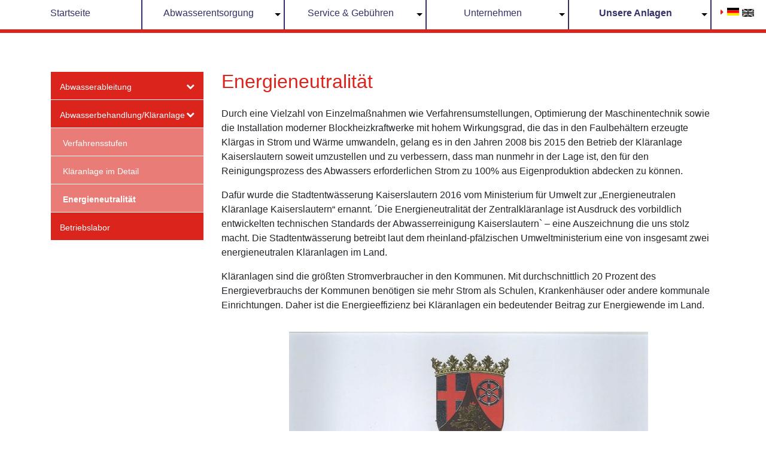

--- FILE ---
content_type: text/html; charset=utf-8
request_url: https://www.ste-kl.de/index.php?id=218&L=2%27A%3D0
body_size: 4111
content:
<!DOCTYPE html>
<html lang="de">
<head>

<meta charset="utf-8">
<!-- 
	This website is powered by TYPO3 - inspiring people to share!
	TYPO3 is a free open source Content Management Framework initially created by Kasper Skaarhoj and licensed under GNU/GPL.
	TYPO3 is copyright 1998-2018 of Kasper Skaarhoj. Extensions are copyright of their respective owners.
	Information and contribution at https://typo3.org/
-->




<meta name="generator" content="TYPO3 CMS">
<meta name="viewport" content="width=device-width, user-scalable=no, initial-scale=1.0, maximum-scale=1.0, minimum-scale=1.0">


<link rel="stylesheet" type="text/css" href="typo3temp/Assets/e595ad8a16.css?1510221026" media="all">
<link rel="stylesheet" type="text/css" href="typo3conf/ext/ste/Resources/Public/Css/style.css?1523891000" media="all">
<link rel="stylesheet" type="text/css" href="typo3conf/ext/ste/bower_components/components-font-awesome/css/font-awesome.min.css?1523891000" media="all">
<link rel="stylesheet" type="text/css" href="typo3conf/ext/jobfair/Resources/Public/Css/Additional.css?1523890992" media="all">
<link rel="stylesheet" type="text/css" href="typo3conf/ext/jobfair/Resources/Public/Css/FlashMessages.css?1523890992" media="all">
<link rel="stylesheet" type="text/css" href="typo3conf/ext/sr_language_menu/Resources/Public/StyleSheets/SrLanguageMenu.css?1523890990" media="all">


<script src="typo3conf/ext/ste/bower_components/jquery/dist/jquery.js?1523891000" type="text/javascript"></script>
<script src="typo3conf/ext/ste/bower_components/popper.js/dist/umd/popper.js?1523891000" type="text/javascript"></script>
<script src="typo3conf/ext/ste/bower_components/bootstrap/dist/js/bootstrap.js?1523891000" type="text/javascript"></script>
<script src="typo3conf/ext/ste/Resources/Public/JS/sidemenu.js?1523891000" type="text/javascript"></script>
<script src="typo3conf/ext/ste/Resources/Public/JS/topmenu.js?1523891000" type="text/javascript"></script>
<script src="typo3conf/ext/ste/Resources/Public/JS/jobfairTableFix.js?1523891000" type="text/javascript"></script>
<script src="typo3conf/ext/ste/Resources/Public/JS/mobileSearch.js?1523891000" type="text/javascript"></script>



<title>Energieneutralität - STE</title>
</head>
<body>
<div id="ste">


<nav class="navbar navbar-expand-xl navbar-light" >
  <a class="navbar-brand" href="index.php?id=70">
    <img src="typo3conf/ext/ste/Resources/Public/img/sek-header-logo.png">
  </a>
  <button class="navbar-toggler" type="button" data-toggle="collapse" data-target="#navbarSupportedContent" aria-controls="navbarSupportedContent" aria-expanded="false" aria-label="Toggle navigation">
    <span class="navbar-toggler-icon"></span>
  </button>
  <div id="navbarSupportedContent" class="collapse navbar-collapse">
    <div class="hide-menu"></div>
    <a href="index.php?id=1">
    </a>
    <ul class="navbar-nav flex-one nav-justified mx-auto"><li class="nav-item"><a href="index.php?id=70" class="nav-link">Startseite</a></li><li class="nav-item"><a href="index.php?id=203" class="nav-link dropdown-toggle" aria-haspopup="true" aria-expanded="false" role="button">Abwasserentsorgung</a><span class="arrow"></span><div class="dropdown-menu"><div class="container"><div class="row"><div class="col"><div><a href="index.php?id=203" class="font-weight-bold dropdown-item">Grundstücksentwässerung</a><a href="index.php?id=170" class="dropdown-item pl-xl-5">Entwässerungsgenehmigungen</a><a href="index.php?id=171" class="dropdown-item pl-xl-5">Abnahme & Dichtheitsprüfungen</a><a href="index.php?id=172" class="dropdown-item pl-xl-5">Rückstausicherung</a><a href="index.php?id=173" class="dropdown-item pl-xl-5">Regenwasserbewirtschaftung</a><a href="index.php?id=174" class="dropdown-item pl-xl-5">Grund- und Drainagewasser</a><a href="index.php?id=176" class="dropdown-item pl-xl-5">Häufige Fragen</a><a href="index.php?id=213" class="font-weight-bold dropdown-item">Industrie & Indirekteinleiter</a><a href="index.php?id=175" class="font-weight-bold dropdown-item">Überflutungsvorsorge für Starkregenereignisse</a></div></div></div></div></div></li><li class="nav-item"><a href="index.php?id=181" class="nav-link dropdown-toggle" aria-haspopup="true" aria-expanded="false" role="button">Service & Gebühren</a><span class="arrow"></span><div class="dropdown-menu"><div class="container"><div class="row"><div class="col"><div><a href="index.php?id=181" class="font-weight-bold dropdown-item">Formulare & Anträge</a><a href="index.php?id=182" class="font-weight-bold dropdown-item">Gebühren</a><a href="index.php?id=186" class="font-weight-bold dropdown-item">Entwässerungssatzung / Entgeltsatzung</a><a href="index.php?id=185" class="font-weight-bold dropdown-item">Anstaltssatzung</a><a href="index.php?id=189" class="font-weight-bold dropdown-item">Elektronische Kommunikation</a><a href="index.php?id=190" class="font-weight-bold dropdown-item">Häufige Fragen</a><a href="index.php?id=231" class="font-weight-bold dropdown-item">Kontakt</a></div></div></div></div></div></li><li class="nav-item"><a href="index.php?id=191" class="nav-link dropdown-toggle" aria-haspopup="true" aria-expanded="false" role="button">Unternehmen</a><span class="arrow"></span><div class="dropdown-menu"><div class="container"><div class="row"><div class="col"><div><a href="index.php?id=191" class="font-weight-bold dropdown-item">Unsere Historie</a><a href="index.php?id=214" class="font-weight-bold dropdown-item">Organisation</a><a href="index.php?id=215" class="font-weight-bold dropdown-item">Einzugsgebiet und Aufgaben</a><a href="index.php?id=192" class="font-weight-bold dropdown-item">TSM-Zertifizierung</a><a href="index.php?id=193" class="font-weight-bold dropdown-item">Umweltpolitik</a></div></div></div></div></div></li><li class="nav-item current"><a href="index.php?id=196" class="nav-link dropdown-toggle" aria-haspopup="true" aria-expanded="false" role="button">Unsere Anlagen</a><span class="arrow"></span><div class="dropdown-menu"><div class="container"><div class="row"><div class="col"><div><a href="index.php?id=196" class="font-weight-bold dropdown-item">Abwasserableitung</a><a href="index.php?id=196" class="dropdown-item pl-xl-5">Kanalnetz</a><a href="index.php?id=197" class="dropdown-item pl-xl-5">Regenwasserbehandlungsanlagen</a><a href="index.php?id=198" class="dropdown-item pl-xl-5">Pumpstationen</a><a href="index.php?id=199" class="font-weight-bold dropdown-item">Abwasserbehandlung/Kläranlage</a><a href="index.php?id=216" class="dropdown-item pl-xl-5">Verfahrensstufen</a><a href="index.php?id=217" class="dropdown-item pl-xl-5">Kläranlage im Detail</a><a href="index.php?id=218" class="dropdown-item pl-xl-5">Energieneutralität</a><a href="index.php?id=201" class="font-weight-bold dropdown-item">Betriebslabor</a></div></div></div></div></div></li></ul>
    <div class="language-selection">
      

	
		<div class="tx-srlanguagemenu tx-srlanguagemenu-flags">
	
		
				
					<div class="CUR">
						
								

		<a class="flag" href="index.php?id=218&amp;L=0"><img src="typo3conf/ext/sr_language_menu/Resources/Public/Images/Flags/de.png" title="Deutsch" alt="Deutsch" class="tx-srlanguagemenu-flag-linked" /></a>
		
	

							
					</div>
				
			
	
		
				
						
							<div class="INACT SPC">
								
										

		<img src="typo3conf/ext/sr_language_menu/Resources/Public/Images/Flags/en.png" title="This page is not available in English" alt="English" class="tx-srlanguagemenu-flag-unlinked" />
	


									
							</div>
						
					
			
	
</div>

	


    </div>
  </div>
</nav>

<!--TYPO3SEARCH_begin-->

<div class="container content has-navbar">
  <div class="row">
    <div class="container">
        
    </div>
    <div class="col-xl-3 sidemenu">
        <ul class="side-parent"><li><i class="fa fa-chevron-down"></i><a href="index.php?id=196">Abwasserableitung</a><ul class="first-child"><li><a href="index.php?id=196">Kanalnetz</a></li><li><a href="index.php?id=197">Regenwasserbehandlungsanlagen</a></li><li><a href="index.php?id=198">Pumpstationen</a></li></ul></li><li class="level-first-parent"><i class="fa fa-chevron-down"></i><a href="index.php?id=199">Abwasserbehandlung/Kläranlage</a><ul class="first-child"><li><a href="index.php?id=216">Verfahrensstufen</a></li><li><a href="index.php?id=217">Kläranlage im Detail</a></li><li class="level-first-child"><a href="index.php?id=218">Energieneutralität</a></li></ul></li><li><a href="index.php?id=201">Betriebslabor</a></li></ul>
    </div>
    <div class="col-xl-9">
      <div class="column-content">
        
<div id="c397">
	
		

	
		
				
			

		

	
	
	
	
	
	
	
	
	
		
			

	
	
		<h2>Energieneutralität</h2>
	
	
	
	
	
	
	
	


		
	



		

		




		
				
			
	


	

	<div class="ce-textpic ce-center ce-below">
		

		<div class="ce-bodytext">
			
			<p>Durch eine Vielzahl von Einzelmaßnahmen wie Verfahrensumstellungen, Optimierung der Maschinentechnik sowie die Installation moderner Blockheizkraftwerke mit hohem Wirkungsgrad, die das in den Faulbehältern erzeugte Klärgas in Strom und Wärme umwandeln, gelang es in den Jahren 2008 bis 2015 den Betrieb der Kläranlage Kaiserslautern soweit umzustellen und zu verbessern, dass man nunmehr in der Lage ist, den für den Reinigungsprozess des Abwassers erforderlichen Strom zu 100% aus Eigenproduktion abdecken zu können.</p>
<p>Dafür wurde die Stadtentwässerung Kaiserslautern 2016 vom Ministerium für Umwelt zur „Energieneutralen Kläranlage Kaiserslautern“ ernannt. ´Die Energieneutralität der Zentralkläranlage ist Ausdruck des vorbildlich entwickelten technischen Standards der Abwasserreinigung Kaiserslautern` – eine Auszeichnung die uns stolz macht. Die Stadtentwässerung betreibt laut dem rheinland-pfälzischen Umweltministerium eine von insgesamt zwei energieneutralen Kläranlagen im Land.</p>
<p>Kläranlagen sind die größten Stromverbraucher in den Kommunen. Mit durchschnittlich 20 Prozent des Energieverbrauchs der Kommunen benötigen sie mehr Strom als Schulen, Krankenhäuser oder andere kommunale Einrichtungen. Daher ist die Energieeffizienz bei Kläranlagen ein bedeutender Beitrag zur Energiewende im Land.</p>
		</div>

		
			

	<div class="ce-gallery" data-ce-columns="1" data-ce-images="1">
		
			<div class="ce-outer">
				<div class="ce-inner">
		
		
			<div class="ce-row">
				
					
						<div class="ce-column">
							
									<div class="ce-media">
								

							
								
								
								
									
	
			
					
	<img src="fileadmin/_processed_/6/f/csm_urkunde_energieneutrale_klaeranalge_mulewf_0_e4c62ad3c6.jpg" width="600" height="823" alt="" />

				
		

								
							 

							
									</div>
								
						</div>
					
				
			</div>
		
		
				</div>
			</div>
		
	</div>











		
	</div>

	


</div>


<div id="c398">
	
		

	


	

	<div class="ce-textpic ce-right ce-intext">
		
			











		

		<div class="ce-bodytext">
			
			<p>Aber auch damit ist die stetige Modernisierung nicht abgeschlossen. Je mehr man sich bei der Eigenstromerzeugung der 100%-Marke nähert, desto häufiger findet eine Überproduktion statt und der überschüssige Strom wird ins Netz des Energieversorgungsunternehmens eingespeist. Daher wurde 2017 zusätzlich ein Batteriespeichersystem installiert. Damit kann diese Überproduktion an Strom in geeigneter Form gespeichert und bei Bedarf selbst verbraucht werden. </p>
<p>Basierend auf Lithium-Ionen-Technologie kann aufgrund der sehr hohen Energiedichte im Batteriespeicher, eine relativ große Energiemenge auf vergleichsweise geringem Raumvolumen mit hohen möglichen Zyklenanzahl bei schnellen Wechseln zwischen Lade-/Entladezyklus viel Energie gespeichert werden. Zusammen mit einer dem Energieüberschuss angepassten Leistungselektronik und einem intelligenten prognosebasierten Energiemanagement kann so gewährleistet werden, dass noch mehr eigenerzeugte Energie (zeitversetzt) verbraucht werden kann und damit noch weniger - im besten Fall keine - Energie in das Netz des Energieversorgungsunternehmens eingespeist wird. Ein weiterer Schritt in eine klimaneutrale Zukunft.</p>
<p>Mehr zum Thema ´Unser Weg zur energieneutralen Kläranlage` lesen Sie <a href="index.php?id=193" title="Opens internal link in current window" class="internal-link">hier</a></p>
		</div>

		
	</div>

	


</div>


      </div>
    </div>
  </div>
</div>

<!--TYPO3SEARCH_end-->

<div class="container-fluid" id="footer">
  <div id="footer-fake-gradient">
    <span class="odd"></span>
    <span class="even"></span>
    <span class="odd"></span>
    <span class="even"></span>
    <span class="odd"></span>
  </div>

  <div class="container pt-5 pb-3">
    <div><ul><li class="footer-menu-item"><a href="index.php?id=7">News</a></li><li class="footer-menu-item"><a href="https://karriere.ste-kl.de/">Karriere</a></li><li class="footer-menu-item"><a href="index.php?id=47">Impressum</a></li><li class="footer-menu-item"><a href="index.php?id=233">Datenschutz</a></li><li class="footer-menu-item"><a href="index.php?id=45">Kontakt</a></li><li class="footer-menu-item"><a href="index.php?id=263">Öffnungszeiten</a></li><li class="footer-menu-item"><a href="index.php?id=46">Anfahrtsskizze</a></li></ul></div>
    <p>
      <i class="fa fa-phone" aria-hidden="true"></i>
      <strong>0631 / 37 23 0</strong>
    </p>
  </div>
</div>
</div>

<script src="typo3conf/ext/powermail/Resources/Public/JavaScripts/Libraries/jquery.datetimepicker.min.js?1523890994" type="text/javascript"></script>
<script src="typo3conf/ext/powermail/Resources/Public/JavaScripts/Libraries/parsley.min.js?1523890994" type="text/javascript"></script>
<script src="typo3conf/ext/powermail/Resources/Public/JavaScripts/Powermail/Tabs.min.js?1523890994" type="text/javascript"></script>
<script src="typo3conf/ext/powermail/Resources/Public/JavaScripts/Powermail/Form.min.js?1523890994" type="text/javascript"></script>


</body>
</html>